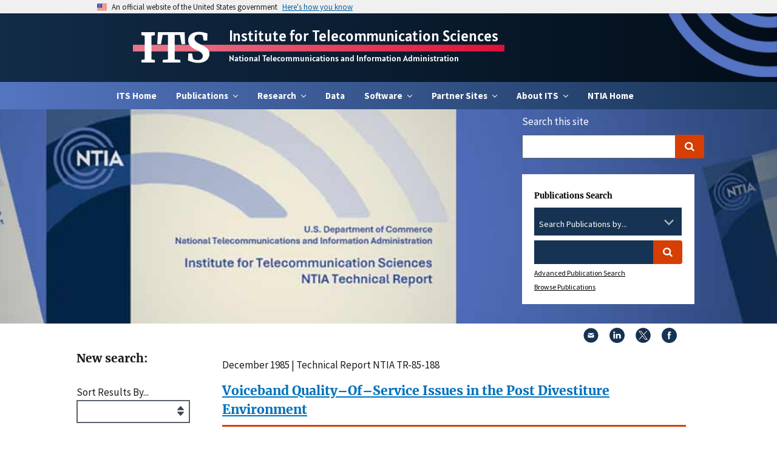

--- FILE ---
content_type: text/html; charset=utf-8
request_url: https://www.its.ntia.gov/publications/details?pub=2211
body_size: 54176
content:
<!DOCTYPE html>
<html lang="en">
<head>
    <script async src="https://www.googletagmanager.com/gtag/js?id=UA-26050252-1"></script>
    <script>
        window.dataLayer = window.dataLayer || [];
        function gtag() { dataLayer.push(arguments); }
        gtag('js', new Date());

        gtag('config', 'UA-26050252-1');
        gtag('config', 'G-48B5WEZDBS');
    </script>

    <meta charset="utf-8">
    <meta http-equiv="X-UA-Compatible" content="IE=edge">
    <meta name="HandheldFriendly" content="True">
    <meta name="MobileOptimized" content="320">
    <meta name="viewport" content="width=device-width, initial-scale=1.0">
    <link rel="canonical" href="https://www.its.bldrdoc.gov/publications/details" />
                <title>Voiceband Quality–Of–Service Issues in the Post Divestiture Environment (Technical Report) - ITS</title>
                <meta property="og:title" content="Voiceband Quality&#x2013;Of&#x2013;Service Issues in the Post Divestiture Environment - ITS">
    <link rel="apple-touch-icon" sizes="180x180" href="/apple-touch-icon.png">
    <link rel="icon" type="image/png" sizes="64x64" href="/favicon.png">
    <link rel="icon" type="image/png" sizes="32x32" href="/favicon-32x32.png">
    <link rel="icon" type="image/png" sizes="16x16" href="/favicon-16x16.png">

    <link rel="stylesheet" href="/css/styles.css?v=15.0.7">
    <link rel="stylesheet" href="/css/its.css?v=15.0.7">
    
                <meta id="mdtTitle" name="DC.title" content="Voiceband Quality&#x2013;Of&#x2013;Service Issues in the Post Divestiture Environment" />
            <meta id="mdtDescription" name="DC.description" content="This report discusses quality–of–service (QOS) issues for telephone networks. Deregulation and divestiture have fostered increased competition in the United States in the telephone equipment and service industries. There are many economic, policy, and technical issues that remain to be solved as the result of the plethora of equipment and services now available. This report addresses the technical problems associated with the interconnection of equipment from many vendors. In order to maintain a satisfactory quality of service to the end user, performance standards must be developed, approved, and implemented. The work of IEEE, CCITT, and ANSI–accredited standards groups responsible for telephone QOS is reviewed. The problem of interconnecting different national networks in the international community is seen to be analogous, in part, to the problem of interconnecting the numerous public and private networks within the United States. Although progress has been made by both national and international telephone QOS standards groups, unsolved issues remain. Principal among these are the development of objective measures of voice quality, the mapping of these objective measures into five levels of quality, enhancement of IEEE and CCITT telephony QOS standards (including the development of standards for the transmission of data on voiceband networks), and the development of QOS standards for Integrated Services Digital Networks. These are discussed in this report along with recommendations for new programs that would contribute to their resolution." />
            <meta id="mdtCreator" name="DC.creator" content="James A. Hoffmeyer" />
            <meta id="mdtContributor" name="DC.contributor" content="" />
            <meta id="mdtCreated" name="DC.date.created" scheme="ISO8601" content="1985-12-01" />
            <meta id="mdtReviewed" name="DC.date.reviewed" scheme="ISO8601" content="1985-12-01" />
            <meta id="mdtLanguage" name="DC.language" scheme="DCTERMS.RFC1766" content="en-US" />
            <meta id="mdtSubject" name="DC.subject" content="competition; divestiture; objective quality evaluation; quality of service; subjective quality evaluation; telephone systems standards" />
            <meta id="mdtPublisher" name="DC.publisher" content="Institute for Telecommunication Sciences" />
            <meta id="mdtIdentifier" name="DC.identifier" content="NTIA TR-85-188" />
            <meta id="mdtFormat" name="DC.format" content="" />
            <meta id="mdtRights" name="DC.rights" content="Public Domain" />
            <meta id="mdtType" name="DC.type" content="Text" />
                <meta id="mdtIssued" name="DC.issued" content="1985-12-01" />
                <meta id="gTitle" name="citation_title" content="Voiceband Quality&#x2013;Of&#x2013;Service Issues in the Post Divestiture Environment" />
            <meta id="gAuthor" name="citation_author" content="James A. Hoffmeyer" />
                <meta id="gDate" name="citation_publication_date" content="1985-12-01" />
                <meta id="gURL" name="citation_pdf_url" content="https://www.its.ntia.gov/publications/download/85-188_ocr.pdf" />
            <meta id="gOnlineDate" name="citation_online_date" scheme="ISO8601" content="1985-12-01" />
            <meta id="gPublisher" name="citation_technical_report_institution" content="Institute for Telecommunication Sciences" />

    <script integrity="sha256-/xUj+3OJU5yExlq6GSYGSHk7tPXikynS7ogEvDej/m4=" crossorigin="anonymous" src="https://code.jquery.com/jquery-3.6.0.min.js"></script>
</head>
<body class="page-design-tokens layout-styleguide">
    <a class="usa-skipnav" href="#main-content">Skip to main content</a>
    <div id="backtotop" style="display:none;">↑  Back to top</div>
    <section class="site-banner usa-banner" aria-label="Official government website">
        <div class="usa-accordion">
            <header class="usa-banner__header">
                <div class="usa-banner__inner">
                    <div class="grid-col-auto">
                        <img class="usa-banner__header-flag" src="/images/uswds/us_flag_small.png" alt="U.S. flag">
                    </div>
                    <div class="grid-col-fill tablet:grid-col-auto">
                        <p class="usa-banner__header-text">An official website of the United States government</p>
                        <p class="usa-banner__header-action" aria-hidden="true">Here’s how you know</p>
                    </div>
                    <button class="usa-accordion__button usa-banner__button" aria-expanded="false" aria-controls="gov-banner">
                        <span class="usa-banner__button-text">Here's how you know</span>
                    </button>
                </div>
            </header>
            <div class="usa-banner__content usa-accordion__content" id="gov-banner" hidden="">
                <div class="grid-row grid-gap-lg">
                    <div class="usa-banner__guidance tablet:grid-col-6">
                        <img class="usa-banner__icon usa-media-block__img" src="/images/uswds/icon-dot-gov.svg" alt="Dot gov">
                        <div class="usa-media-block__body">
                            <p>
                                <strong>The .gov means it’s official.</strong>
                                <br>
                                Federal government websites often end in .gov or .mil. Before sharing sensitive information, make sure you’re on a federal government site.
                            </p>
                        </div>
                    </div>
                    <div class="usa-banner__guidance tablet:grid-col-6">
                        <img class="usa-banner__icon usa-media-block__img" src="/images/uswds/icon-https.svg" alt="Https">
                        <div class="usa-media-block__body">
                            <p>
                                <strong>The site is secure.</strong>
                                <br>
                                The <strong>https://</strong> ensures that you are connecting to the official website and that any information you provide is encrypted and transmitted securely.
                            </p>
                        </div>
                    </div>
                </div>
            </div>
        </div>
    </section>

    <header class="usa-header usa-header--extended" id="header" role="banner">
        <div class="region region-header usa-navbar">
            <div class="navbar--container secondary-nav">
                <div class="title-container">
                    <div class="secondary-title"><a href="/">ITS</a></div>
                    <div class="secondary-subtitle">
                        <div class="subtitle-top"><a href="/">Institute for Telecommunication Sciences</a></div>
                        <div class="subtitle-bottom"><a href="https://www.ntia.gov/">National Telecommunications and Information Administration</a></div>
                    </div>                    
                </div>
            </div>
            <button type="button" class="usa-menu-btn">Menu</button>
        </div>
        <nav aria-label="Primary navigation" class="usa-nav">
            <div class="usa-nav__inner">
	<div class="usa-nav-desktop">
		<div class="ntia-primary-nav-wrapper">
			<div class="region region-primary-menu usa-navbar">
				<ul class="usa-nav__primary usa-accordion">
					<li class="usa-nav__primary-item">
						<a href="/">ITS Home</a>
					</li>
						<li class="usa-nav__primary-item">
								<button type="button" class="usa-accordion__button usa-nav__link  usa-current" aria-expanded="false" aria-controls="extended-nav-section-1">
									<span>Publications</span>
								</button>
								<div id="extended-nav-section-1" class="usa-nav__submenu usa-megamenu" hidden>
									<div class="grid-row grid-gap-4">
											<div class="desktop:grid-col-3">
												<div class="usa-nav__submenu-item">
													<a href="https://www.its.bldrdoc.gov/publications/advanced-search/" class="link">
														<span class="usa-nav__submenu-heading">Advanced Search</span>
													</a>
												</div>
											</div>
											<div class="desktop:grid-col-3">
												<div class="usa-nav__submenu-item">
													<a href="https://www.its.bldrdoc.gov/publications/browse-publications/" class="link">
														<span class="usa-nav__submenu-heading">Browse Publications</span>
													</a>
												</div>
											</div>
											<div class="desktop:grid-col-3">
												<div class="usa-nav__submenu-item">
													<a href="https://www.its.bldrdoc.gov/publications/its-educational-and-training-videos/" class="link">
														<span class="usa-nav__submenu-heading">ITS Educational and Training Videos</span>
													</a>
												</div>
													<ul id="basic-nav-section-1" class="usa-nav__submenu-list">
														<li class="usa-nav__submenu-item">
																<li class="usa-nav__submenu-item">
																	<a href="https://www.its.bldrdoc.gov/publications/its-educational-and-training-videos/sp-09-460-ntia-seminar-series-on-spectrum-measurement-theory-and-techniques/" class="link">
																		<span>SP-09-460: NTIA Seminar Series on Spectrum Measurement Theory and Techniques</span>
																	</a>
																</li>
													</ul>
											</div>
									</div>
								</div>

						</li>
						<li class="usa-nav__primary-item">
								<button type="button" class="usa-accordion__button usa-nav__link  usa-current" aria-expanded="false" aria-controls="extended-nav-section-2">
									<span>Research</span>
								</button>
								<div id="extended-nav-section-2" class="usa-nav__submenu usa-megamenu" hidden>
									<div class="grid-row grid-gap-4">
											<div class="desktop:grid-col-3">
												<div class="usa-nav__submenu-item">
													<a href="https://www.its.bldrdoc.gov/research/its-research-overview/" class="link">
														<span class="usa-nav__submenu-heading">ITS Research Overview</span>
													</a>
												</div>
											</div>
											<div class="desktop:grid-col-3">
												<div class="usa-nav__submenu-item">
													<a href="https://www.its.bldrdoc.gov/research/5g/" class="link">
														<span class="usa-nav__submenu-heading">5G</span>
													</a>
												</div>
													<ul id="basic-nav-section-1" class="usa-nav__submenu-list">
														<li class="usa-nav__submenu-item">
																<li class="usa-nav__submenu-item">
																	<a href="https://www.its.bldrdoc.gov/research/5g/iors/" class="link">
																		<span>IORS</span>
																	</a>
																</li>
																<li class="usa-nav__submenu-item">
																	<a href="https://www.its.bldrdoc.gov/research/5g/2024-ric-forum/" class="link">
																		<span>2024 RIC Forum</span>
																	</a>
																</li>
																<li class="usa-nav__submenu-item">
																	<a href="https://www.its.bldrdoc.gov/research/5g/2023-5g-challenge-event/" class="link">
																		<span>2023 5G Challenge Event</span>
																	</a>
																</li>
																<li class="usa-nav__submenu-item">
																	<a href="https://www.its.bldrdoc.gov/research/5g/2022-5g-challenge-event/" class="link">
																		<span>2022 5G Challenge Event</span>
																	</a>
																</li>
													</ul>
											</div>
											<div class="desktop:grid-col-3">
												<div class="usa-nav__submenu-item">
													<a href="https://www.its.bldrdoc.gov/research/rfm/" class="link">
														<span class="usa-nav__submenu-heading">Radio Frequency Measurement</span>
													</a>
												</div>
													<ul id="basic-nav-section-1" class="usa-nav__submenu-list">
														<li class="usa-nav__submenu-item">
																<li class="usa-nav__submenu-item">
																	<a href="https://www.its.bldrdoc.gov/research/rfm/rsms-program/" class="link">
																		<span>Radio Spectrum Measurement</span>
																	</a>
																</li>
																<li class="usa-nav__submenu-item">
																	<a href="https://www.its.bldrdoc.gov/research/rfm/spectrum-monitoring/" class="link">
																		<span>Spectrum Monitoring</span>
																	</a>
																</li>
													</ul>
											</div>
											<div class="desktop:grid-col-3">
												<div class="usa-nav__submenu-item">
													<a href="https://www.its.bldrdoc.gov/research/prop/" class="link">
														<span class="usa-nav__submenu-heading">Radio Wave Propagation</span>
													</a>
												</div>
													<ul id="basic-nav-section-1" class="usa-nav__submenu-list">
														<li class="usa-nav__submenu-item">
																<li class="usa-nav__submenu-item">
																	<a href="https://www.its.bldrdoc.gov/research/prop/propagation-modeling/" class="link">
																		<span>Propagation Modeling</span>
																	</a>
																</li>
																<li class="usa-nav__submenu-item">
																	<a href="https://www.its.bldrdoc.gov/research/prop/propagation-modeling-website-pmw/" class="link">
																		<span>Propagation Modeling Website (PMW)</span>
																	</a>
																</li>
													</ul>
											</div>
											<div class="desktop:grid-col-3">
												<div class="usa-nav__submenu-item">
													<a href="https://www.its.bldrdoc.gov/research/ima/" class="link">
														<span class="usa-nav__submenu-heading">Interference Modeling and Analysis</span>
													</a>
												</div>
											</div>
											<div class="desktop:grid-col-3">
												<div class="usa-nav__submenu-item">
													<a href="https://www.its.bldrdoc.gov/research/rat/" class="link">
														<span class="usa-nav__submenu-heading">Radio Access Technologies</span>
													</a>
												</div>
													<ul id="basic-nav-section-1" class="usa-nav__submenu-list">
														<li class="usa-nav__submenu-item">
																<li class="usa-nav__submenu-item">
																	<a href="https://www.its.bldrdoc.gov/research/rat/communications-research-and-innovation-network/" class="link">
																		<span>CRAIN</span>
																	</a>
																</li>
																<li class="usa-nav__submenu-item">
																	<a href="https://www.its.bldrdoc.gov/research/rat/radar-program/" class="link">
																		<span>Radar Program</span>
																	</a>
																</li>
													</ul>
											</div>
											<div class="desktop:grid-col-3">
												<div class="usa-nav__submenu-item">
													<a href="https://www.its.bldrdoc.gov/research/qoe/" class="link">
														<span class="usa-nav__submenu-heading">Quality of Experience</span>
													</a>
												</div>
													<ul id="basic-nav-section-1" class="usa-nav__submenu-list">
														<li class="usa-nav__submenu-item">
																<li class="usa-nav__submenu-item">
																	<a href="https://www.its.bldrdoc.gov/research/qoe/audio-quality-research/" class="link">
																		<span>Audio Quality Research</span>
																	</a>
																</li>
																<li class="usa-nav__submenu-item">
																	<a href="https://www.its.bldrdoc.gov/research/qoe/video-quality-research/" class="link">
																		<span>Video Quality Research</span>
																	</a>
																</li>
													</ul>
											</div>
											<div class="desktop:grid-col-3">
												<div class="usa-nav__submenu-item">
													<a href="https://www.its.bldrdoc.gov/research/table-mountain/" class="link">
														<span class="usa-nav__submenu-heading">Table Mountain</span>
													</a>
												</div>
													<ul id="basic-nav-section-1" class="usa-nav__submenu-list">
														<li class="usa-nav__submenu-item">
																<li class="usa-nav__submenu-item">
																	<a href="https://www.its.bldrdoc.gov/research/table-mountain/facilities/" class="link">
																		<span>Facilities</span>
																	</a>
																</li>
																<li class="usa-nav__submenu-item">
																	<a href="https://www.its.bldrdoc.gov/research/table-mountain/research-activities/" class="link">
																		<span>Research Activities</span>
																	</a>
																</li>
																<li class="usa-nav__submenu-item">
																	<a href="https://www.its.bldrdoc.gov/research/table-mountain/access-to-site/" class="link">
																		<span>Access to Site</span>
																	</a>
																</li>
																<li class="usa-nav__submenu-item">
																	<a href="https://www.its.bldrdoc.gov/research/table-mountain/boulder-labs-radio-frequency-management-committee/" class="link">
																		<span>Radio Quiet Zone Management</span>
																	</a>
																</li>
																<li class="usa-nav__submenu-item">
																	<a href="https://www.its.bldrdoc.gov/research/table-mountain/coordination-of-nearby-transmitters/" class="link">
																		<span>Coordination of Nearby Transmitters</span>
																	</a>
																</li>
													</ul>
											</div>
									</div>
								</div>

						</li>
						<li class="usa-nav__primary-item">
								<a class="usa-nav__link" href="https://www.its.bldrdoc.gov/data/"><span>Data</span></a>

						</li>
						<li class="usa-nav__primary-item">
								<button type="button" class="usa-accordion__button usa-nav__link  usa-current" aria-expanded="false" aria-controls="extended-nav-section-4">
									<span>Software</span>
								</button>
								<div id="extended-nav-section-4" class="usa-nav__submenu usa-megamenu" hidden>
									<div class="grid-row grid-gap-4">
											<div class="desktop:grid-col-3">
												<div class="usa-nav__submenu-item">
													<a href="https://www.its.bldrdoc.gov/software/its-open-source-software/" class="link">
														<span class="usa-nav__submenu-heading">ITS Open Source Software</span>
													</a>
												</div>
											</div>
											<div class="desktop:grid-col-3">
												<div class="usa-nav__submenu-item">
													<a href="https://www.its.bldrdoc.gov/software/legacy-radio-propagation-software/" class="link">
														<span class="usa-nav__submenu-heading">Legacy Software</span>
													</a>
												</div>
											</div>
									</div>
								</div>

						</li>
							<li class="usa-nav__primary-item">
								<button type="button" class="usa-accordion__button usa-nav__link  usa-current" aria-expanded="false" aria-controls="extended-nav-section-99">
									<span>Partner Sites</span>
								</button>
								<div id="extended-nav-section-99" class="usa-nav__submenu usa-megamenu" hidden="">
									<div class="grid-row grid-gap-4">
										<div class="desktop:grid-col-3">
												<div class="usa-nav__submenu-item">
													<a href="https://www.its.bldrdoc.gov/isart/isart-home/" class="link">
														<span class="usa-nav__submenu-heading">ISART</span>
													</a>
												</div>
												<div class="usa-nav__submenu-item">
													<a href="https://vqeg.org/vqeg-home/" class="link">
														<span class="usa-nav__submenu-heading">VQEG Home</span>
													</a>
												</div>
												<div class="usa-nav__submenu-item">
													<a href="https://cdvl.org" class="link" target="_blank">
														<span class="usa-nav__submenu-heading">CDVL</span>
													</a>
												</div>
												<div class="usa-nav__submenu-item">
													<a href="https://github.com/NTIA" class="link" target="_blank">
														<span class="usa-nav__submenu-heading">NTIA GitHub</span>
													</a>
												</div>
										</div>
									</div>
								</div>
							</li>
						<li class="usa-nav__primary-item">
								<button type="button" class="usa-accordion__button usa-nav__link  usa-current" aria-expanded="false" aria-controls="extended-nav-section-5">
									<span>About ITS</span>
								</button>
								<div id="extended-nav-section-5" class="usa-nav__submenu usa-megamenu" hidden>
									<div class="grid-row grid-gap-4">							
											<div class="desktop:grid-col-3">
												<div class="usa-nav__submenu-item">
													<a href="https://www.its.bldrdoc.gov/about/its-the-nation-s-spectrum-and-communications-lab/" class="link">
														<span class="usa-nav__submenu-heading">ITS Mission &amp; History</span>
													</a>
												</div>
											</div>
											<div class="desktop:grid-col-3">
												<div class="usa-nav__submenu-item">
													<a href="https://www.its.bldrdoc.gov/about/scientific-integrity-and-open-access/" class="link">
														<span class="usa-nav__submenu-heading">Scientific Integrity and Open Access</span>
													</a>
												</div>
											</div>
											<div class="desktop:grid-col-3">
												<div class="usa-nav__submenu-item">
													<a href="https://www.its.bldrdoc.gov/about/its-organization/" class="link">
														<span class="usa-nav__submenu-heading">ITS Organization</span>
													</a>
												</div>
											</div>
											<div class="desktop:grid-col-3">
												<div class="usa-nav__submenu-item">
													<a href="https://www.its.bldrdoc.gov/about/news/" class="link">
														<span class="usa-nav__submenu-heading">News</span>
													</a>
												</div>
											</div>
											<div class="desktop:grid-col-3">
												<div class="usa-nav__submenu-item">
													<a href="https://www.its.bldrdoc.gov/about/resources/" class="link">
														<span class="usa-nav__submenu-heading">Resources</span>
													</a>
												</div>
													<ul id="basic-nav-section-1" class="usa-nav__submenu-list">
															<li class="usa-nav__submenu-item">
																<a href="https://www.its.bldrdoc.gov/about/resources/field-strength-unit-converter/" class="link">
																	<span>Field Strength Unit Converter</span>
																</a>
															</li>
															<li class="usa-nav__submenu-item">
																<a href="https://www.its.bldrdoc.gov/about/resources/federal-standard-1037c/" class="link">
																	<span>Federal Standard 1037C</span>
																</a>
															</li>
															<li class="usa-nav__submenu-item">
																<a href="https://www.its.bldrdoc.gov/about/resources/workshops/" class="link">
																	<span>Workshops</span>
																</a>
															</li>
													</ul>
											</div>
											<div class="desktop:grid-col-3">
												<div class="usa-nav__submenu-item">
													<a href="https://www.its.bldrdoc.gov/about/awards/" class="link">
														<span class="usa-nav__submenu-heading">Awards</span>
													</a>
												</div>
											</div>
											<div class="desktop:grid-col-3">
												<div class="usa-nav__submenu-item">
													<a href="https://www.its.bldrdoc.gov/about/employment-opportunities-at-its-the-nation-s-spectrum-and-communications-lab/" class="link">
														<span class="usa-nav__submenu-heading">Employment</span>
													</a>
												</div>
													<ul id="basic-nav-section-1" class="usa-nav__submenu-list">
															<li class="usa-nav__submenu-item">
																<a href="https://www.its.bldrdoc.gov/about/employment-opportunities-at-its-the-nation-s-spectrum-and-communications-lab/employment-opportunities-for-veterans/" class="link">
																	<span>Employment Opportunities for Veterans</span>
																</a>
															</li>
															<li class="usa-nav__submenu-item">
																<a href="https://www.its.bldrdoc.gov/about/employment-opportunities-at-its-the-nation-s-spectrum-and-communications-lab/its-intern-showcase/" class="link">
																	<span>ITS Intern Showcase</span>
																</a>
															</li>
													</ul>
											</div>
											<div class="desktop:grid-col-3">
												<div class="usa-nav__submenu-item">
													<a href="https://www.its.bldrdoc.gov/about/contact-us/" class="link">
														<span class="usa-nav__submenu-heading">Contact Us</span>
													</a>
												</div>
											</div>
											<div class="desktop:grid-col-3">
												<div class="usa-nav__submenu-item">
													<a href="https://www.its.bldrdoc.gov/about/visiting-its/" class="link">
														<span class="usa-nav__submenu-heading">Visiting ITS</span>
													</a>
												</div>
											</div>
									</div>
								</div>

						</li>
					<li class="usa-nav__primary-item">
						<a href="http://www.ntia.gov/" target="_blank">NTIA Home</a>
					</li>
				</ul>
			</div>
		</div>
	</div>
</div>
        </nav>
    </header>


    <section aria-label="Homepage hero section">
        <div class="region region-hero">
            <div class="block block-block-content block-block-contentd06cbfcb-2c49-4ca6-b566-c8645243f6be">
                    <div class="field field--name-field-paragraphs field--type-entity-reference-revisions field--label-hidden field__items">
                        <div class="field__item">
                            <div class="uswds-hero-5226 paragraph paragraph--type--uswds-hero paragraph--view-mode--default usa-hero" style="background-image: url('/media/lp5afp3p/pubsbanner.jpg');">
                                <div class="usa-grid-full">
                                    <div class="usa-hero-callout usa-section-dark">
                                        <div id="site_search_form">
                                            
<script type="text/javascript">
    function checkEmpty() {
        if (document.getElementById('tbSearchTermSmall').value == "") {
            alert('Please enter a search term.');

            // TextBox is empty.
            // Disallow the form submission.
            return false;
        }
    }
</script>

<form id="search_form" class="navbar__search usa-search usa-search--small desktop:margin-right-2 display-none desktop:display-inline-block float-none text-middle" action="/Site-Search" method="get">
    <div role="search">
        <div class="search_section">
            <label for="tbSearchTermSmall">Search this site</label>
        </div>
        <div class="search_section">
            <input id="tbSearchTermSmall" class="usa-input usagov-search-autocomplete" name="s" type="search" autocomplete="off">
            <button class="usa-button" type="submit" name="commit">
                <span class="usa-sr-only">Search</span>
            </button>
        </div>
    </div>
</form>
                                            
<script type="text/javascript">
    function checkEmpty() {
        if (document.getElementById('tbSearchTermFull').value == "") {
            alert('Please enter a search term.');

            // TextBox is empty.
            // Disallow the form submission.
            return false;
        }
    }
</script>

<form id="main_search_form" class="navbar__search usa-search usa-search--small desktop:margin-right-2 display-none desktop:display-inline-block float-none text-middle" action="/publications/search-results" method="get">
    <div role="search">
        <div class="search_section">
            <h2>Publications Search</h2>
        </div>
        <label class="usa-label" for="pubs" style="position: absolute;left:-9999px;">Search Publications by...</label>
        <div class="usa-combo-box" data-default-value="0" style="font-size:.8em">
            <select class="usa-select" name="pubs" id="pubs">
                <option value="0">Search Publications by...</option>
                <option value="Authors">Authors</option>
                <option value="Titles">Titles</option>
                <option value="Keywords">Keywords</option>
              </select>
        </div>
        <br/>
        <div class="search_section">
            <label class="usa-label" for="tbSearchTermFull" style="position: absolute;left:-9999px;">Search Term</label>
            <input id="tbSearchTermFull" class="usa-input usagov-search-autocomplete" name="s" type="search" autocomplete="off">
            <button class="usa-button" type="submit" name="commit">
                <span class="usa-sr-only">Search</span>
            </button>
        </div>
        <div class="search_section">
            <a href="/publications/advanced-search">Advanced Publication Search</a><br>
        </div>
        <div class="search_section">
            <a href="/publications/browse-publications">Browse Publications</a>
        </div>
    </div>
</form>
                                        </div>
                                    </div>
                                </div>
                            </div>
                        </div>
                    </div>
            </div>
        </div>
    </section>

    <div class="usa-overlay"></div>
    <!-- Side Navigation -->
    <div class="default-container">
        
<div class="contentpage">
    <aside class="sidenav">
        
<link rel="stylesheet" href="/css/jquery-ui.css">

<form action="/publications/details?pub=2211" class="contact-form form-style-2 usa-form" enctype="multipart/form-data" id="formbbfe241fb7dd4ca7b03292ea4374df71" method="post">    <h2>New search:</h2>
    <div class="usa-form-group">
        <label class="usa-label" for="advancedSearchModel_Sort">Sort Results By...</label>
        <select class="form-control" id="advancedSearchModel_Sort" name="advancedSearchModel.Sort"><option value=""></option>
<option value="DateDesc">Date Descending</option>
<option value="DateAsc">Date Ascending</option>
<option value="TitleAsc">Title Ascending</option>
<option value="TitleDesc">Title Descending</option>
</select>
    </div>
    <div class="usa-form-group">
        <label class="usa-label" for="advancedSearchModel_Author">Author</label>
        <input id="advancedSearchModel_Author" name="advancedSearchModel.Author" type="text" value="" />
    </div>
    <div class="usa-form-group">
        <label class="usa-label" for="advancedSearchModel_Title">Report Title</label>
        <input id="advancedSearchModel_Title" name="advancedSearchModel.Title" type="text" value="" />
    </div>
    <div class="usa-form-group">
        <label class="usa-label" for="advancedSearchModel_Keywords">Associated Keywords</label>
        <input id="advancedSearchModel_Keywords" name="advancedSearchModel.Keywords" type="text" value="" />
    </div>
    <div class="usa-form-group">
        <label class="usa-label" for="advancedSearchModel_Abstract">Search in Abstract</label>
        <input id="advancedSearchModel_Abstract" name="advancedSearchModel.Abstract" type="text" value="" />
    </div>
    <div class="usa-form-group">
        <label class="usa-label" for="advancedSearchModel_ReportNumber">Report Number</label>
        <input id="advancedSearchModel_ReportNumber" name="advancedSearchModel.ReportNumber" type="text" value="" />
    </div>
    <div style="text-align: center;" class="usa-form-group">
        <div>Year Published</div>
        <div class="fifty">
            <label class="usa-label" for="advancedSearchModel_From">From </label>
            <input class="txtFrom" id="advancedSearchModel_From" name="advancedSearchModel.From" type="text" value="1939" />
        </div>
        <div class="fifty">
            <label class="usa-label" for="advancedSearchModel_To">To</label>
            <input class="txtTo" id="advancedSearchModel_To" name="advancedSearchModel.To" type="text" value="2025" />
        </div>
        <div style="clear:both"></div>
        <div id="slider-range"></div>
    </div>
    <div class="usa-form-group">
        <label class="usa-label" for="advancedSearchModel_FullTextKeyword">Search in Full Text</label>
        <input id="advancedSearchModel_FullTextKeyword" name="advancedSearchModel.FullTextKeyword" type="text" value="" />
    </div>
    <div class="usa-form-group">
        <label class="usa-label" for="advancedSearchModel_PubType">Publication Type</label>
        <select class="form-control" id="advancedSearchModel_PubType" name="advancedSearchModel.PubType"><option value="">Any</option>
<option value="23">Bibliography</option>
<option value="24">Circular</option>
<option value="15">Conference Paper</option>
<option value="21">Conference Proceedings</option>
<option value="17">Contractor Report</option>
<option value="19">Data</option>
<option value="7">Handbook</option>
<option value="27">Joint Report</option>
<option value="12">Journal Article</option>
<option value="22">Measurement Report</option>
<option value="25">Monograph</option>
<option value="11">Other</option>
<option value="20">Software</option>
<option value="5">Special Publication</option>
<option value="10">Sponsor Report</option>
<option value="13">Technical Contribution</option>
<option value="6">Technical Memorandum</option>
<option value="16">Technical Note</option>
<option value="14">Technical Progress Report</option>
<option value="3">Technical Report</option>
<option value="26">White Paper</option>
</select>
    </div>
    <div style="text-align: center;" class="usa-form-group">
        <div>
            Frequency Range
            <button type="button"
                    class="usa-button usa-tooltip tooltip"
                    data-position="top"
                    title="In some older papers, frequencies are given in cycles. A cycle is equivalent to a hertz.">
                ?
            </button>
        </div>
        <div class="forty">
            <label class="usa-label" for="advancedSearchModel_FrequencyStart">Range Start</label>
            <input class="txtStart" id="advancedSearchModel_FrequencyStart" name="advancedSearchModel.FrequencyStart" type="text" value="" />
        </div>
        <div class="forty">
            <label class="usa-label" for="advancedSearchModel_FrequencyEnd">Range End</label>
            <input class="txtEnd" id="advancedSearchModel_FrequencyEnd" name="advancedSearchModel.FrequencyEnd" type="text" value="" />
        </div>
        <div class="twenty">
            <label class="usa-label" for="advancedSearchModel_Unit">Unit</label>
            <select class="form-control" id="advancedSearchModel_Unit" name="advancedSearchModel.Unit"><option value=""></option>
<option value="2">Hz</option>
<option value="3">kHz</option>
<option value="4">MHz</option>
<option value="5">GHz</option>
<option value="6">THz</option>
</select>
        </div>
        <div style="clear:both"></div>
        <div id="slider-range"></div>
    </div>
    <div class="usa-form-group">
        <input type="submit" class="usa-button" value="Go" data-loading-text="Loading...">
    </div>
    <script type="text/javascript" src="/scripts/jquery-ui.js"></script>
    <script>
        $(document).ready(function () {
            $("#slider-range").slider({
                range: true,
                values: [1939, 2025],
                min: 1939,
                max: 2025,
                slide: function (event, ui) {
                    $(".txtFrom").val(ui.values[0]);
                    $(".txtTo").val(ui.values[1]);
                }
            });
        });
    </script>
<input name="__RequestVerificationToken" type="hidden" value="CfDJ8DhGuhD01ehBinVP65K8t9Z2F6sCxE_uFM1W4KMAGqrA8aPZmmzUPFt9ypZ2Tv_EYkWq6ztWE57jRAuWiaDJoIBtu10o3RLNHFT9aDzkDNUsL06Z4aWUj3YP-Ny7w_6dy-rlrTcHTF0OAXcMTqzlBEs" /><input name="ufprt" type="hidden" value="CfDJ8DhGuhD01ehBinVP65K8t9bhOnqVpXmBhA2oqgqe2vJRtkN3nSkVkfVj4tbuL9gQCYCqMc5KvQVtJLESrJALznK4ywWEiyVa_pGGt6GQc_rx2DKP2k03a7XObrRxqaWu1LusINjLY_m9-IZSiAr_zDQWBDG2uQUDiszIdSyuhVAE" /></form>
    </aside>
    <main id="main-content" class="main-content">
        <div class="contentpage-content usa-prose site-prose">
            


                <div id="block-social-sharing-block" class="block block-social-media block-social-sharing-block">
        <div class="social-media-sharing">
            <ul class="">
                <li>
                    <a class="email share" href="mailto:?subject=Institute for Telecommunication Sciences scientific publication&amp;body=You may find this report interesting. https://www.its.bldrdoc.gov/publications/details/?pub=2211" title="Email">
                        <img title="Email" alt="Email" src="/images/mail.svg">
                    </a>
                </li>
                <li>
                    <a target="_blank" class="linkedin share" href="http://www.linkedin.com/shareArticle?mini=true&amp;url=https://www.its.bldrdoc.gov/publications/details/?pub=2211&amp;title=Institute for Telecommunication Sciences scientific publication&amp;source=https://www.commerce.gov/news/press-releases" title="Linkedin">
                        <img title="LinkedIn" alt="LinkedIn" src="/images/linkedin.svg">
                    </a>

                </li>
                <li>
                    <a target="_blank" class="twitter share" href="https://twitter.com/intent/tweet?url=https://www.its.bldrdoc.gov/publications/details/?pub=2211&amp;via=CommerceGov&amp;text=Institute for Telecommunication Sciences scientific publication" title="X">
                        <img title="X" alt="X" src="/images/x.svg">
                    </a>
                </li>
                <li>
                    <a target="_blank" class="facebook-share share" href="http://www.facebook.com/share.php?u=https://www.its.bldrdoc.gov/publications/details/?pub=2211&amp;title=Institute for Telecommunication Sciences scientific publication" title="Facebook">
                        <img title="Facebook" alt="Facebook" src="/images/facebook.svg">
                    </a>

                </li>
            </ul>
        </div>
    </div>

            
    <div id="pnlNameDate">
        <p style="margin-top: 1em;margin-bottom: 0;">December 1985 | Technical Report NTIA TR-85-188</p>
                <h1 class="site-page-title">
                    <span class="pubTitle">
                        <a href="/publications/download/85-188_ocr.pdf" onclick="ga(&#x27;send&#x27;, &#x27;event&#x27;, &#x27;&#x27;, &#x27;Publication Download&#x27;, &#x27;&#x27;, 1);">
                            <span>Voiceband Quality–Of–Service Issues in the Post Divestiture Environment</span>
                        </a>
                    </span>
                </h1>
    </div>
        <a href="https://doi.org/10.70220/7dp8r7fk">doi: 10.70220/7dp8r7fk</a>
        <div>
            <p>
                <a href="#example-modal-1"
                class="usa-button"
                aria-controls="example-modal-1"
                data-open-modal>Cite This Publication</a>
            </p>
            <div class="usa-modal"
            id="example-modal-1"
            aria-labelledby="modal-1-heading"
            aria-describedby="modal-1-description">
                <div class="usa-modal__content">
                    <div class="usa-modal__main">
                        <h2 class="usa-modal__heading" id="modal-1-heading">
                            Cite This Publication
                        </h2>
                        <div class="usa-prose">
                            <p id="modal-1-description">
James A. Hoffmeyer, &ldquo;Voiceband Quality–Of–Service Issues in the Post Divestiture Environment,&rdquo; Technical Report NTIA TR-85-188, U.S. Department of Commerce, National Telecommunications and Information Administration, Institute for Telecommunication Sciences, December 1985. <a href="https://doi.org/10.70220/7dp8r7fk" target="_blank">https://doi.org/10.70220/7dp8r7fk</a>                            </p>
                        </div>
                        <div class="usa-modal__footer">
                            <ul class="usa-button-group">
                                <li class="usa-button-group__item">
                                    <button type="button" class="usa-button" data-close-modal>
                                        Close
                                    </button>
                                </li>
                            </ul>
                        </div>
                    </div>
                    <button type="button"
                            class="usa-button usa-modal__close"
                            aria-label="Close this window"
                            data-close-modal>
                        <svg class="usa-icon" aria-hidden="true" focusable="false" role="img">
                            <use xlink:href="/images/sprite.svg#close"></use>
                        </svg>
                    </button>
                </div>
            </div>
        </div>
    <p class="authors">
        <span>James A. Hoffmeyer</span>
    </p>
    <p>
    </p>
    <p><strong>Abstract:</strong> This report discusses quality–of–service (QOS) issues for telephone networks. Deregulation and divestiture have fostered increased competition in the United States in the telephone equipment and service industries. There are many economic, policy, and technical issues that remain to be solved as the result of the plethora of equipment and services now available. This report addresses the technical problems associated with the interconnection of equipment from many vendors. In order to maintain a satisfactory quality of service to the end user, performance standards must be developed, approved, and implemented. The work of IEEE, CCITT, and ANSI–accredited standards groups responsible for telephone QOS is reviewed. The problem of interconnecting different national networks in the international community is seen to be analogous, in part, to the problem of interconnecting the numerous public and private networks within the United States. Although progress has been made by both national and international telephone QOS standards groups, unsolved issues remain. Principal among these are the development of objective measures of voice quality, the mapping of these objective measures into five levels of quality, enhancement of IEEE and CCITT telephony QOS standards (including the development of standards for the transmission of data on voiceband networks), and the development of QOS standards for Integrated Services Digital Networks. These are discussed in this report along with recommendations for new programs that would contribute to their resolution.</p>
        <p><strong>Keywords:</strong>  <em>competition; divestiture; objective quality evaluation; quality of service; subjective quality evaluation; telephone systems standards</em></p>
    <div ID="pnlPubFile" runat="server">
            <div>
                <div class="pubFileLink">
                    <a href="/publications/download/85-188_ocr.pdf" onclick="ga(&#x27;send&#x27;, &#x27;event&#x27;, &#x27;&#x27;, &#x27;Publication Download&#x27;, &#x27;&#x27;, 1);">
                        <img src="/images/Adobe_PDF_file_icon_32x32.png" alt="Complete report in PDF format" />
                    </a>
                    
                    <a href="/publications/download/85-188_ocr.pdf" onclick="ga(&#x27;send&#x27;, &#x27;event&#x27;, &#x27;&#x27;, &#x27;Publication Download&#x27;, &#x27;&#x27;, 1);">
                        (85-188_ocr.pdf)
                    </a>
                </div>
            </div>
    </div>
    <div ID="pnlPubFile" runat="server">
    </div>
    <div>
    </div>
    <div>
        <div>
        </div>
    </div>
        <div>
            <p>For funding information concerning this report, click <a href="#example-modal-2" aria-controls="example-modal-2" data-open-modal>this link.</a></p>

            <div class="usa-modal fundingagencies"
                 id="example-modal-2"
                 aria-labelledby="modal-2-heading"
                 aria-describedby="modal-2-description">
                <div class="usa-modal__content">
                    <div class="usa-modal__main">
                        <h2 class="usa-modal__heading" id="modal-2-heading">
                            Funding Information
                        </h2>
                        <div class="usa-prose">
                            <p id="modal-2-description">
                                    <h3>Performing Agency</h3>
                                    <div>
                                        <p>U.S. Department of Commerce</p>
                                        <p>National Telecommunications and Information Administration</p>
                                        <p>Institute for Telecommunication Sciences</p>
                                        <p></p>
                                        <p>325 Broadway</p><p>Boulder, CO 80305</p>
                                        <p>https://ror.org/00mj5bc69</p>
                                    </div>
                            </p>
                        </div>
                        <div class="usa-modal__footer">
                            <ul class="usa-button-group">
                                <li class="usa-button-group__item">
                                    <button type="button" class="usa-button" data-close-modal>
                                        Close
                                    </button>
                                </li>
                            </ul>
                        </div>
                    </div>
                    <button type="button"
                            class="usa-button usa-modal__close"
                            aria-label="Close this window"
                            data-close-modal>
                        <svg class="usa-icon" aria-hidden="true" focusable="false" role="img">
                            <use xlink:href="/images/sprite.svg#close"></use>
                        </svg>
                    </button>
                </div>
            </div>
        </div>
        <p>
            <strong>Disclaimer:</strong>
        </p>
        <div>
            <p>Certain commercial equipment, components, and software may be identified in this report to specify adequately the technical aspects of the reported results. In no case does such identification imply recommendation or endorsement by the National Telecommunications and Information Administration, nor does it imply that the equipment or software identified is necessarily the best available for the particular application or uses.</p>
        </div>
    <p>For questions or information on this or any other NTIA scientific publication, contact the ITS Publications Office at <a href="mailto:ITSinfo@ntia.gov">ITSinfo@ntia.gov</a> or <a href="tel:+3034973572">303-497-3572</a>.</p>
    <p>
        <span class="pubBackLink">
            <a href="#" onclick="location.href = document.referrer; return false;">Back to Search Results</a>
        </span>
    </p>

        </div>
    </main>
</div>
    </div>
    <footer class="usa-footer usa-footer-big">
        <div class="usa-grid usa-footer-return-to-top">
            <a href="#">Return to top</a>
        </div>
        <div class="usa-footer-primary-section additionallinks">
            <div class="usa-grid">
                <div class="usa-footer-nav ">
                    <div class="region region-footer-menu">
                        
                    </div>
                </div>
            </div>
        </div>
        <div class="usa-footer-secondary_section usa-background-dark">
            <div class="usa-grid its-footer">
                <div class="usa-grid its-footer">
                    <div class="usa-footer-logo">
                        <div class="footer-title">
                            <div>
                                <img src="/images/ITSreverseweb2.png" id="its_logo" Width="256" Height="40" alt="Institute for Telecommunication Sciences Logo" />
                            </div>
                            <p><span>U.S. Department of Commerce<br>National Telecommunications and Information Administration<br>Institute for Telecommunication Sciences</span><br><span>325 Broadway, Boulder, CO 80305-3337</span><br><span>(303) 497-3571 </span><a href="mailto:itsinfo@ntia.gov">itsinfo@ntia.gov</a></p>
                        </div>
                    </div>
                </div>
            </div>
            <div class="bottom-image additionallinks">
                <div class="usa-grid">
                    <div class="usa-footer-nav">
                        <div class="region region-footer-menu">
                            <ol class="dotsbetween linesbetween">
<li><a href="/about-its/visiting-its" title="Visiting ITS">Visiting the Boulder Labs</a></li>
<li><a rel="noopener" href="https://www.boulder.doc.gov/docstatus.php" target="_blank">Boulder Labs Site Status</a></li>
</ol>
<ol class="dotsbetween linesbetween">
<li><a rel="noopener" href="https://www.ntia.gov/page/2011/ntia-privacy-policy" target="_blank">Privacy Policy</a></li>
<li><a rel="noopener" href="https://www.ntia.gov/page/2011/foia-information" target="_blank">FOIA</a></li>
<li><a rel="noopener" href="https://www.ntia.gov/page/2011/about-ntias-web-site-accessibility-policy" target="_blank">Accessibility</a></li>
<li><a rel="noopener" href="https://www.ntia.gov/page/2011/information-quality-guidelines" target="_blank">Information Quality</a></li>
<li><a rel="noopener" href="https://www.commerce.gov/vulnerability-disclosure-policy" target="_blank">Vulnerability Disclosure Policy</a></li>
<li><a href="/media/wz3bh0yx/ntia-plan-for-public-access.pdf" title="NTIA Plan For Public Access">NTIA-ITS Draft Public Access Plan for Open Science</a>&nbsp;</li>
</ol>
                        </div>
                    </div>
                </div>
            </div>
        </div>

    </footer>

    <script src="/scripts/uswds.min.js?v=13.0"></script>
    <!-- Digital Analytics Program roll-up, see https://analytics.usa.gov for data -->
    <script id="_fed_an_ua_tag" src="https://dap.digitalgov.gov/Universal-Federated-Analytics-Min.js?agency=DOC&amp;subagency=NTIA"></script>

    <!-- Google Analytics -->
    <script>
        (function (i, s, o, g, r, a, m) {
            i['GoogleAnalyticsObject'] = r; i[r] = i[r] || function () {
                (i[r].q = i[r].q || []).push(arguments)
            }, i[r].l = 1 * new Date(); a = s.createElement(o),
                m = s.getElementsByTagName(o)[0]; a.async = 1; a.src = g; m.parentNode.insertBefore(a, m)
        })(window, document, 'script', 'https://www.google-analytics.com/analytics.js', 'ga');
        ga('create', 'UA-48605964-43', 'gsa.gov');

        // anonymize user IPs (chops off the last IP triplet)
        ga('set', 'anonymizeIp', true);

        // forces SSL even if the page were somehow loaded over http://
        ga('set', 'forceSSL', true);

        ga('send', 'pageview');
    </script>

    <script type="text/javascript">
        $(window).scroll(function () {
            if ($(this).scrollTop()) {
                $('#backtotop:hidden').stop(true, true).fadeIn();
            } else {
                $('#backtotop').stop(true, true).fadeOut();
            }
        });
        $("#backtotop").click(function () {
            $('html,body').animate({
                scrollTop: 0
            }, 600);
        });
    </script>
</body>
</html>


--- FILE ---
content_type: text/css
request_url: https://www.its.ntia.gov/css/its.css?v=15.0.7
body_size: 39660
content:
@media(max-width: 64em){
    header .region {
        background-color: #122b47;
    }
}

.usa-prose > h1 {
    font-size: 1.25em!important;
}

header .title-container a, header .title-container a:focus {
    border: 0;
    text-decoration: none;
    color: #fff;
    outline: none;
}

.site-header-dark .site-logo a {
    color: white;
}

.site-header-dark .site-logo a {
    color: white;
}

.site-title .title {
    font-size: 0.9em;
}

.site-title .subtitle {
    font-size: 0.55em;
    line-height: 1.4em;
    padding-bottom: 12px;
}

.subtitle {
    max-width: 700px;
    font-style: italic;
    font-weight: normal;
    font-size: .5em;
    display: none;
}

.header-2 {
    font-family: Merriweather Web, Georgia, Cambria, Times New Roman, Times, serif;
    font-size: 1.1em;
}

.news {
    border-bottom: 2px solid #000;
    margin-bottom: 20px;
    margin-top: 0;
}

    .news div p:first-child {
        margin: 0;
    }

    .news p {
        font-style: italic;
        margin: 0;
        padding: 0;
    }

    .news em {
        font-style: normal;
        font-size: .9em;
    }
/*.usa-prose>h1, .usa-prose>h2, .usa-prose>h3, .usa-prose>h4, .usa-prose>h5{
    font-size: 1.3em!important;
}*/

@media (min-width: 64em) {
    .site-logo .usa-logo__text {
        line-height: 1.6rem;
    }

    .subtitle {
        display: inline-block;
    }
}

.secondary-subtitle {
    font-size: .8em;
    color: #fff;
}

.site-header .navbar--container {
    display: none;
}

@media all and (min-width: 64em) {
    .usa-nav {
        float: none;
    }
}

.usa-nav {
    background-color: #163353;
    border-top: 1px solid #fff;
}

.usa-nav__primary a, .usa-nav__primary .usa-current {
    color: white;
}

@media all and (min-width: 64em) {
    .usa-nav__primary > .usa-nav__primary-item > a {
        line-height: 0.9;
        padding: 1rem;
        color: white;
        display: block;
        font-weight: bold;
    }

        .usa-nav__primary > .usa-nav__primary-item > a:hover {
            color: #005ea2;
        }
}

@media all and (min-width: 74em) {
    .site-header .navbar--container {
        display: flex;
    }

    .its-title {
        min-width: 615px;
    }
}

.usa-menu-btn {
    position: absolute;
    top: 10px;
    right: 10px;
    background-color: #D63E04;
}

.default-container {
    max-width: 1140px;
    margin-left: auto;
    margin-right: auto;
    padding-right: 3rem;
    padding-left: 1.5rem;
    margin-top: -1px;
    position: relative;
}

h1 {
    line-height: 1.5em;
    font-size: 1.25em;
    padding-bottom: 10px;
    border-bottom: 3px solid #D63E04;
    width: fit-content;
}

.subsites {
    margin: 20px 0;
}

.subsites .partner-icons div {
    border: 2px solid ##fff;
    padding: 1rem;
}

.history {
    background-color: #d9cfa0;
    border: 1px solid #AE9947;
    padding: 20px;
    margin-top: 4.5rem;
    margin-bottom: 1rem;
    position: relative;
}
.history img{
    width: 100%;
}
.history h2{
    text-align: center;
    margin: 0;
    padding: 0;
    font-size: 1.5em;
}
.history h3{
    font-size: 1.1em;
}
.history .readmore{
    margin-bottom: 0;
}

.default-container .history a, .default-container .history a:visited, .default-container .history a:active {
    color: #000;
}
/* folding */
/*.history::before {
    content: "";
    position: absolute;
    top: -1px;
    right: -1px;
    border-style: solid;
    border-width: 0 50px 50px 0;
    border-color: #AE9947 #fff;
    transition: all ease 0.5s;
}

.history:hover::before {
    border-width: 0 80px 80px 0;
    border-color: #C2B16B #fff
}*/

.partner-icons {
    display: flex;
    justify-content: space-between;
}

.usa-footer {
    color: #163353;
    width: 100%;
}

.usa-footer-big .usa-footer-primary-section.additionallinks {
    background-color: #f5f5f5;
    color: white;
    padding-bottom: 1px;
    padding-top: 1px;
}

.usa-footer-secondary_section {
    padding-bottom: 1rem;
    padding-top: 0rem;
    font-size: .9em;
    background-color: #c6cace; /*#f5f5f5*/
}

@media screen and (min-width: 600px) {
    .usa-footer-big .usa-footer-primary-section {
        padding-bottom: 4rem;
        padding-top: 3rem;
    }

        .usa-footer-big .usa-footer-primary-section > .usa-grid {
            padding-left: 3rem;
            padding-right: 3rem;
        }

    .usa-grid {
        padding-right: 3rem;
        padding-left: 3rem;
    }

    .usa-footer-secondary_section.usa-background-dark .usa-footer-logo.usa-width-two-thirds {
        width: 100%;
        margin: 0;
    }

        .usa-footer-secondary_section.usa-background-dark .usa-footer-logo.usa-width-two-thirds .footer-title {
            margin-left: 0rem;
            width: 100%;
            margin-top: 0rem;
        }

    .usa-footer-big .usa-footer-contact-links {
        padding-top: 2rem;
    }

    ol.dotsbetween {
        margin-left: 0rem;
        padding-left: 0rem;
        text-align: left;
    }
}

.additionallinks .dotsbetween li {
    display: inline;
}

ol.dotsbetween li a {
    white-space: nowrap;
}

ol.linesbetween li {
    list-style: none;
}

.usa-footer-big .usa-footer-primary-section.additionallinks {
    background-color: #163353;
    color: white;
    padding-bottom: 1px;
    padding-top: 1px;
}

.usa-footer-nav ol.linesbetween {
    text-align: center;
}

.usa-footer-secondary_section.usa-background-dark {
    background-image: url(/images/footer-rings.png);
    background-position: bottom right;
    background-repeat: no-repeat;
    background-size: unset;
}

ol.linesbetween li:first-child::before {
    content: "" !important;
}

ol.linesbetween li::before {
    content: "|" !important;
    color: white;
    margin-right: 1em;
    margin-left: 1em;
}

ol.dotsbetween li::before {
    content: "•";
    color: #163353;
    margin-right: 1em;
    margin-left: 1em;
}

#backtotop {
    position: fixed;
    right: 20px;
    bottom: 40px;
    padding: 20px;
    font-size: 1.5em;
    background-color: #D63E04;
    cursor: pointer;
    color: #fff;
    font-weight: bold;
    z-index: 10000;
}

.additionallinks a {
    color: white;
}

.usa-footer-secondary_section a {
    color: #163353;
}

ol.dotsbetween li {
    list-style: none;
}

.bottom-image {
    text-align: center;
}

.site-title, h1, h2, h3, h4, h5, h6, .site-h2, .contentpage-content > h2, .contentpage-content > h2, .site-page-title.h1 {
    font-family: Merriweather Web, Georgia, Cambria, Times New Roman, Times, serif;
}

/*Header Arrow*/
.title-container {
    min-width: 680px;
    background-image: url(/images/rectangle1.svg);
    background-position: -15px 0px;
    background-size: 800px 110px;
    background-repeat: no-repeat;
    align-items: center;
    display: inline-flex;
    //margin-right: 20px;
    padding-right: 20px;
    margin-left: 10px;
}

.secondary-title {
    margin-left: 60px;
    margin-right: 10px;
    font-size: 4.3em;
    color: #fff;
    font-weight: bold;
}

.secondary-subtitle {
    line-height: 2em;
    margin-left: 10px;
    font-size: .9em;
    color: #fff;
}

.subtitle-top {
    font-size: 1.8em;
    position: relative;
    top: -6px;
    left: 10px;
    font-family: "Alatsi", Georgia, serif;
    font-weight: 400;
    font-style: normal;
}

.subtitle-bottom {
    font-size: 1em;
    position: relative;
    left: 10px;
    top: 3px;
    font-family: "Alatsi", Georgia, serif;
    font-weight: 400;
    font-style: normal;
}

.site-header .site-logo {
    margin-left: 0;
    width: 59%;
}

.site-header .navbar--container {
    height: 6.5rem;
    width: 41%;
}

.usa-logo__text img {
    margin-top: 0px;
}

.site-header .site-logo .usa-logo__text {
    max-width: 720px;
    display: initial;
    letter-spacing: -0.01em;
}

.usa-header .site-header-navbar {
    width: 100%;
    max-width: 100%;
}

.secondary-nav {
    width: 1200px;
    max-width: 1200px;
    //padding-top: 10px;
    /*background-image: url(/images/triangle.svg);
    background-position: 0;
    background-size: 60px 100%;
    background-color: #D63E04;
    background-repeat: no-repeat;*/
}

.its-title {
    display: inline-block;
}

.ntia-icon {
    display: inline-block;
}

@media all and (min-width: 74em) {
    .site-header .navbar--container {
        display: flex;
    }

    .its-title {
        min-width: 615px;
    }
}

@media all and (min-width: 40em) {
    .its-title {
        max-width: 520px;
    }
}

@media all and (min-width: 64em) {
    .site-header .site-logo {
        display: initial;
        float: left;
        margin-bottom: 0;
        margin-left: 0;
        margin-top: 0;
    }
}

@media all and (min-width: 74em) {
    .site-header .navbar--container {
        align-items: center;
        /*display: flex;
        float: right;
        height: 5rem;*/
    }
}

.usa-nav__inner, .site-header-navbar, .default-container {
    max-width: 1140px;
    margin-left: auto;
    margin-right: auto;
    padding-right: 3rem;
    padding-left: 1.5rem;
    margin-top: -1px;
    position: relative;
}

.usa-nav__primary a, .usa-nav__primary .usa-current {
    color: white;
}

.usa-nav__primary button:hover, .usa-nav__primary > .usa-nav__primary-item > a:hover {
    color: #81aefc;
}

@media all and (min-width: 64em) {
    .usa-nav__primary button[aria-expanded="false"] {
        background-image: url(../../images/uswds/angle-arrow-down.svg), linear-gradient(transparent, transparent);
        background-repeat: no-repeat;
        background-size: 0.5rem;
        background-position: right 1rem top 53%;
    }

        .usa-nav__primary button[aria-expanded="false"]:hover {
            background-image: url("../../images/uswds/angle-arrow-down-primary.svg"), linear-gradient(transparent, transparent);
            background-repeat: no-repeat;
            background-size: 0.5rem;
            background-position: right 1rem top 53%;
        }

    .usa-nav__primary button[aria-expanded="true"] {
        background-image: url("../../images/uswds/angle-arrow-up-white.svg"), linear-gradient(transparent, transparent) !important;
        background-repeat: no-repeat;
        -moz-osx-font-smoothing: grayscale;
        -webkit-font-smoothing: antialiased;
        background-size: 0.5rem;
        background-color: #163353;
        background-position: right 1rem top 53%;
        color: white;
    }

    .usa-nav__submenu {
        margin-bottom: 0;
        margin-top: 0;
        list-style-type: none;
        padding-left: 0;
        background-color: #163353;
        width: 15rem;
        padding: 1rem;
        position: absolute;
        z-index: 400;
    }
}

.usa-header {
    position: relative;
}

.usa-navbar.site-header-navbar {
    padding: 0;
}

.usa-logo__text {
    width: 100%;
    float: right;
}

.usa-header .site-logo .usa-logo__text::before {
    background-image: none;
    height: 0;
    width: 0;
    top: 0;
}

.site-logo .usa-logo__text::before {
    height: 1.5rem;
    width: 1.5rem;
    content: "";
    background-repeat: no-repeat;
    background-size: 100% auto;
    display: inline-block;
    margin-left: -2px;
    margin-right: 0.25rem;
    position: relative;
    top: -1px;
    vertical-align: middle;
}

.usa-width-one-half, .usa-width-one-third, .usa-width-one-quarter {
    margin: 0;
    width: 100%;
    float: left;
    display: block;
}

@media (min-width: 64em) {
    .usa-width-one-half {
        margin-right: 2%;
        width: 47%;
    }
    
    .usa-width-one-half-2 {
        margin-right: 0%;
        width: 51%;
        padding-left: 3%;
    }

    .usa-width-one-third {
        margin-right: 2%;
        width: 31%;
    }

    .usa-width-one-quarter {
        margin-right: 2%;
        width: 25%;
    }
}

.usa-grid.usa-width-one-half, .usa-grid.usa-width-one-third, .usa-grid.usa-width-one-quarter {
    padding: 0 0 0 0;
}

.usa-grid::after, .usa-grid-full::after, .usa-footer-secondary_section::after {
    clear: both;
    content: "";
    display: block;
}

@media screen and (min-width: 600px) {
    .usa-footer-big .usa-footer-logo {
        padding: 2rem 0 0 0;
    }
}

.region-footer-secondary {
    padding-top: 1rem;
}

.site-header .usa-button, .navbar__search .usa-button {
    background-color: #D63E04;
}

@media all and (min-width: 64em) {
    .navbar__search .usa-button {
        height: 39px;
    }
}

#site_search_form {
    max-width: 300px;
    float: right;
}

@media all and (min-width: 30em) {
    .usa-search--small [type="submit"],
    .usa-search--small .usa-search__submit {
        background-image: url("../../images/uswds/search.svg"), linear-gradient(transparent, transparent);
        background-repeat: no-repeat;
        background-position: center center;
        background-size: 1rem;
        width: 3rem;
    }
}

#main_search_form {
    background-color: white;
    padding: 20px;
}

h2, .site-h2, .contentpage-content > h2, .contentpage-content > h2 {
    font-size: 1.1em;
    padding-bottom: 10px;
}

.search_section {
    padding-top: .5em;
}

    .search_section h2 {
        margin: 0;
    }

#main_search_form h2 {
    color: black;
}

#main_search_form {
    color: white;
    font-size: .7em !important;
    max-width: 300px;
    float: right;
}

    #search_form .search_section, #main_search_form .search_section {
        width: 100%;
        min-width: 100%;
        display: flex;
    }

    #main_search_form a {
        color: black;
    }

#site_search_form {
    max-width: 300px;
    float: right;
}

#search_form {
    display: inline !important;
}

#search_form, #main_search_form {
    color: white;
    font-size: 1em;
}

#search_form {
    max-width: 300px;
    padding-top: 100px;
}

.usa-search [role="search"] {
    flex-flow: wrap;
}

#search_form .search_section, #main_search_form .search_section {
    width: 100%;
    min-width: 100%;
    display: flex;
}

.usa-hero {
    font-family: Source Sans Pro Web, Helvetica Neue, Helvetica, Roboto, Arial, sans-serif;
    font-size: 1.06rem;
    line-height: 1.5;
    padding-bottom: 2rem;
    padding-top: 0rem;
    background-image: url(../../images/uswds/hero.png);
    background-position: center;
    background-size: cover;
    color: white;
}

#main_search_form.navbar__search .usa-input, #main_search_form .usa-combo-box, #main_search_form .usa-combo-box select,
#main_search_form .usa-combo-box input, #main_search_form .usa-combo-box__list {
    background-color: #163353;
    color: white;
    border: none;
}

#main_search_form .usa-combo-box__input-button-separator {
    display: none;
}

#main_search_form .usa-combo-box input#pubs {
    width: 243px;
    font-size: 1.5em;
    border-bottom: 2px solid #fff;
}

#pubs--list {
    font-size: 1.5em;
}

.ArrowExpand2 .plus {
    display: none !important;
}

.ArrowExpand2 .minus {
    display: inline !important;
}

.ArrowClose2 .plus {
    display: inline !important;
}

.ArrowClose2 .minus {
    display: none !important;
}

#main_search_form .search_section usa-combo-box select {
    background-color: #163353;
    color: white;
}

@media all and (min-width: 64em) {
    .navbar__search .usa-input {
        background-color: #13171f;
        color: white;
        height: 39px;
    }
}

#search_form.navbar__search .usa-input {
    background-color: white;
    color: black;
}

.usa-grid, .usa-grid-full {
    max-width: 1200px;
    margin-left: auto;
    margin-right: auto;
    max-width: 1040px;
    //width: 100%;
}

@media (min-width: 64em) {
    .site-logo .usa-logo__text {
        font-size: 1.46rem;
    }
}

@media all and (min-width: 64em) {
    .sidenav {
        display: block;
        float: left;
        margin-bottom: 3rem;
        margin-top: 2rem;
        padding-right: 0;
        padding-left: 2rem;
        width: 15rem;
    }
}

.main-content {
    position: absolute;
    right: 0;
    position: absolute;
    bottom: 0;
    display: inline-block;
    margin-top: 2.5rem;
    position: relative;
    width: 100%;
}

@media all and (min-width: 64em) {
    .main-content {
        width: calc(100% - 15rem);
    }
}

.site-sidenav.usa-sidenav {
    font-family: Source Sans Pro Web, Helvetica Neue, Helvetica, Roboto, Arial, sans-serif;
    font-size: 1rem;
    line-height: 1.3;
    background-color: white;
    border: 2px solid rgba(0, 0, 0, 0.1);
    border-radius: 0.25rem;
    padding: 0;
}

    .site-sidenav.usa-sidenav .usa-sidenav__item {
        border-top: none;
        line-height: 1.3;
        position: relative;
    }

.usa-sidenav > li {
    margin-bottom: 0;
    max-width: unset;
}

.site-sidenav.usa-sidenav a {
    padding-left: 1rem;
    padding-right: 1rem;
    color: #3d4551;
}

.active {
    /*border-left: 10px solid #163353;*/
}

    .active a {
        /*border-bottom: 1px solid #D63E04;*/
    }

.current > a {
    /*font-weight: bold;*/
    border-left: 10px solid #163353;
}

.usa-sidenav__sublist .usa-sidenav__sublist .usa-sidenav__sublist a:not(.usa-button),
.usa-sidenav__sublist .usa-sidenav__sublist a:not(.usa-button) {
    padding-left: 1rem;
}

.usa-sidenav__sublist {
    margin-left: 10px;
}

.site-sidenav.usa-sidenav .usa-sidenav__item + .usa-sidenav__item a {
    border-top: 1px solid rgba(0, 0, 0, 0.05);
}

.contentpage-content {
    padding-left: 1rem;
    padding-right: 1rem;
    margin-bottom: 2rem;
    max-width: 64rem;
    overflow: hidden;
    position: relative;
}

@media all and (min-width: 64em) {
    .contentpage-content {
        padding-left: 2rem;
        padding-right: 2rem;
    }
}

.contentpage-content header > h1 {
    margin-top: 0;
    margin-bottom: 0;
}

.contentpage-content header + p {
    margin-top: 0.75rem;
}

.contentpage-content > h3 {
    font-family: Source Sans Pro Web, Helvetica Neue, Helvetica, Roboto, Arial, sans-serif;
    font-size: 1.13rem;
    line-height: 1.3;
}

    .contentpage-content > h3 + p {
        margin-top: 0.5rem;
    }

.contentpage-content > h4 {
    font-family: Source Sans Pro Web, Helvetica Neue, Helvetica, Roboto, Arial, sans-serif;
    font-size: 0.93rem;
    line-height: 1.3;
    text-transform: uppercase;
    color: rgba(0, 0, 0, 0.8);
    font-weight: normal;
    letter-spacing: 0.1em;
    margin-top: 1.5rem;
}

    .contentpage-content > h4 + p,
    .contentpage-content > h4 + ol,
    .contentpage-content > h4 + ul {
        margin-top: 0.5rem;
    }

.contentpage-content > h5 {
    font-family: Source Sans Pro Web, Helvetica Neue, Helvetica, Roboto, Arial, sans-serif;
    font-size: 0.93rem;
    line-height: 1.3;
    color: rgba(0, 0, 0, 0.8);
    font-weight: bold;
    margin-top: 1rem;
}

    .contentpage-content > h5 + p,
    .contentpage-content > h5 + ol,
    .contentpage-content > h5 + ul {
        border-top: 1px solid #dfe1e2;
        padding-top: 0.5rem;
        margin-top: 0.25rem;
    }

.main-content {
    margin-top: .5rem;
}

.usa-prose > p {
    margin-bottom: 0;
    margin-top: 0;
}

.site-prose > ul ul, .site-prose ol ul, .site-prose ul ol, .site-prose ol ol {
    list-style-type: square;
}

.usa-grid.usa-footer-return-to-top {
    display: none;
}

ul.bodynavigation {
    padding: 0;
}

.bodynavigation li {
    list-style: none;
    display: inline-block;
    margin-left: 12px;
}

.abstract {
    font-style: italic;
    margin-left: 20px;
}

.content-fifty {
    width: 50%;
}

@media (min-width: 30em) {
    .usa-form {
        max-width: 90% !important;
    }
}

.contact-form .forty {
    width: 30%;
    float: left;
    margin-right: 2%;
}

.contact-form .fifty {
    width: 48%;
    float: left;
    margin-right: 2%;
}

.contact-form .twenty {
    width: 30%;
    float: left;
}

.contact-form select, .contact-form input {
    width: 100%;
}

.usa-label {
    display: block;
    line-height: 1.1;
    margin-top: 1.5rem !important;
    max-width: 30rem;
}

.homepage .main-content {
    width: 100%;
}

.usa-prose > p {
    max-width: 100%;
}

.site-prose > p + * {
    margin-top: 1em;
}

.usa-navbar {
    height: auto;
}

.main-content table {
    width: 100% !important;
    display: block;
    height: auto !important;
    overflow-x: scroll;
    overflow-y: hidden;
}

html, body {
    font-size: 1.06rem;
    line-height: 1.5;
}

[href^="http"]:not([href*=".gov"])::after {
    background-image: url(../../images/uswds/external-link.svg);
    background-position: 0 0;
    background-repeat: no-repeat;
    background-size: 100%;
    content: "";
    display: inline-block;
    height: 0.65em;
    margin-bottom: -1px;
    margin-left: 0.25rem;
    width: 0.65em;
}
/*Social Media*/
#block-social-sharing-block, #block-member-block {
    text-align: right;
}

.social-media-sharing, .login-status {
    display: block;
}

    .social-media-sharing ul, .login-status ul {
        margin: 0;
    }

    .social-media-sharing li, .login-status li {
        display: inline-block;
        margin-right: 15px;
        list-style: none;
        list-style-type: none;
    }

    .social-media-sharing .share {
        cursor: pointer;
    }

        .social-media-sharing .share img {
            width: 25px;
        }

    .social-media-sharing a[href^="http"]:not([href*=".gov"])::after {
        content: none;
    }

.usa-form label {
    display: block;
    margin-top: 1rem;
    max-width: 46rem;
}

.usa-form input {
    padding: .5rem 0.7em;
}

.usa-form input, .usa-form textarea, .usa-form select {

    -webkit-appearance: none;
    -moz-appearance: none;
    appearance: none;
    border: 0.1rem solid #5b616b;
    border-radius: 0;
    box-sizing: border-box;
    color: #212121;
    display: block;
    font-size: 1.0rem;
    height: 2.4rem;
    line-height: 1.3;
    margin: 0.2em 0;
    max-width: 46rem;
    padding: 1rem 0.7em;
    width: 100%;
}
.usa-form input[type="submit"] {
    background-color: #163353;
    color: #fff;
    padding: 1rem 1.7em;
    width: auto;
    height: 50px;
}
#slider-range {
    margin: 10px 20px;
}

.usa-nav__primary button[aria-expanded=false] span::after {
    background-color: #fff;
}

.default-container a {
    color: #0071bc;
}

    .default-container a:visited {
        color: #4c2c92;
    }

    .default-container a.usa-button {
        color: #fff;
    }

        .default-container a.usa-button:visited {
            color: #fff;
        }
/*Header*/

.usa-nav__primary .usa-nav__primary-item a {
    text-decoration: none;
}
.usa-nav__primary a, .usa-nav__primary .usa-current {
    color: white;
}
.usa-nav__primary a, .usa-nav__primary .usa-current {
    color: white;
}
@media (min-width: 64em) {
    .usa-nav__primary a {
        padding-bottom: .5rem;
        padding-top: .5rem;
    }
}
.usa-header a {
    border-bottom: none;
}
a {
    background-color: transparent;
}
*, ::after, ::before {
    box-sizing: inherit;
}
user agent stylesheet
a:-webkit-any-link {
    color: -webkit-link;
    cursor: pointer;
    text-decoration: underline;
}
user agent stylesheet
li {
    text-align: -webkit-match-parent;
}
.usa-nav__submenu-list {
    margin-bottom: 0;
    margin-top: 0;
    list-style-type: none;
    padding-left: 0;
}
user agent stylesheet
ul ul {
    list-style-type: circle;
}
user agent stylesheet
ul {
    list-style-type: disc;
}
@media (min-width: 64em) {
    .usa-nav__submenu {
        margin-bottom: 0;
        margin-top: 0;
        list-style-type: none;
        padding-left: 0;
        background-color: #163353;
        width: 15rem;
        padding: 1rem;
        position: absolute;
        z-index: 400;
    }
}
@media (min-width: 64em) {
    .usa-nav__submenu {
        margin-bottom: 0;
        margin-top: 0;
        list-style-type: none;
        padding-left: 0;
        background-color: #163353;
        width: 15rem;
        position: absolute;
        z-index: 400;
    }
}
@media (min-width: 64em) {
    .usa-nav__primary>.usa-nav__primary-item {
        font-size: .93rem;
        line-height: .9;
    }
}
.usa-nav__primary>.usa-nav__primary-item {
    line-height: 1.1;
}
user agent stylesheet
li {
    text-align: -webkit-match-parent;
}
.usa-nav .usa-accordion {
    font-family: Source Sans Pro Web, Helvetica Neue, Helvetica, Roboto, Arial, sans-serif;
    font-size: 1.06rem;
    line-height: .9;
}
.usa-accordion {
    list-style-type: none;
    color: #1b1b1b;
    margin: 0;
    padding: 0;
    width: 100%;
    font-size: 1.06rem;
    line-height: 1.5;
}
.usa-accordion, .usa-prose>h6 {
    font-family: Source Sans Pro Web, Helvetica Neue, Helvetica, Roboto, Arial, sans-serif;
}
user agent stylesheet
ul {
    list-style-type: disc;
}
.usa-nav {
    font-family: Source Sans Pro Web, Helvetica Neue, Helvetica, Roboto, Arial, sans-serif;
    font-size: 1.06rem;
    line-height: .9;
}
.usa-header {
    font-family: Merriweather Web, Georgia, Cambria, Times New Roman, Times, serif;
    font-size: .98rem;
    line-height: 1.7;
}
html, body {
    font-size: 1.06rem;
    line-height: 1.5;
}
body {
    margin: 0;
    color: #1b1b1b;
    background-color: #fff;
    overflow-x: hidden;
}
html {
    line-height: 1.15;
    -webkit-text-size-adjust: 100%;
    box-sizing: border-box;
    font-feature-settings: "kern" 1;
    font-kerning: normal;
    font-family: Source Sans Pro Web, Helvetica Neue, Helvetica, Roboto, Arial, sans-serif;
    font-size: 100%;
}
*, ::after, ::before {
    box-sizing: inherit;
}
*, ::after, ::before {
    box-sizing: inherit;
}
@media (min-width: 64em) {
    header#header.usa-header--extended, header.usa-header.usa-header--extended {
        background: linear-gradient(90deg, #122b47 0, #020d18 100%);
        background-image: url(/images/rings-d.png), linear-gradient(90deg, #122b47 0, #020d18 100%);
        background-position: top right;
        background-repeat: no-repeat;
        background-size: unset;
    }
}

header#header, header#header .usa-accordion-bordered > li, header#header .usa-accordion > li, header#header nav.usa-nav {
    //background: #162d51;
}

@media (max-width: 63.99em) {
    .usa-nav__primary a:not(.usa-button):not(.usa-current) {
        color: #fff;
    }
}
/*Mega menu*/
@media (min-width: 64em) {
    header #header.usa-header--extended nav.usa-nav, header.usa-header.usa-header--extended nav.usa-nav {
        background: linear-gradient(90deg, #5475c1 0, #36558c 50%, #163353 100%);
        /*background: linear-gradient(90deg, #536592 0, #a7c7ee 50%, #04305d 100%);*/
        border: 0;
    }

    .usa-header--extended .usa-nav__primary-item > .usa-current::after {
        background-color: transparent;
    }

    .usa-nav__primary button:hover, .usa-nav__primary > .usa-nav__primary-item > a:hover {
        color: #fff;
    }

    .usa-header--extended .usa-nav__primary-item > .usa-nav__link:hover::after {
        background-color: #6e4f92;
    }

    header#header.usa-header--extended nav.usa-nav ul.usa-accordion > li.usa-nav__primary-item .usa-nav__submenu.usa-megamenu, header.usa-header.usa-header--extended nav.usa-nav ul.usa-accordion > li.usa-nav__primary-item .usa-nav__submenu.usa-megamenu {
        background: #d9cfa0;
        padding-top: 1rem;
    }

        header#header.usa-header--extended nav.usa-nav ul.usa-accordion > li.usa-nav__primary-item .usa-nav__submenu.usa-megamenu .grid-row, header.usa-header.usa-header--extended nav.usa-nav ul.usa-accordion > li.usa-nav__primary-item .usa-nav__submenu.usa-megamenu .grid-row {
            display: block;
            -moz-column-count: 4;
            column-count: 4;
        }

            header#header.usa-header--extended nav.usa-nav ul.usa-accordion > li.usa-nav__primary-item .usa-nav__submenu.usa-megamenu .grid-row > div, header.usa-header.usa-header--extended nav.usa-nav ul.usa-accordion > li.usa-nav__primary-item .usa-nav__submenu.usa-megamenu .grid-row > div {
                display: table;
                width: 100%;
                -moz-column-break-inside: avoid;
                break-inside: avoid-column;
                page-break-inside: avoid;
            }

        header#header.usa-header--extended nav.usa-nav ul.usa-accordion > li.usa-nav__primary-item .usa-nav__submenu.usa-megamenu .usa-nav__submenu-item, header.usa-header.usa-header--extended nav.usa-nav ul.usa-accordion > li.usa-nav__primary-item .usa-nav__submenu.usa-megamenu .usa-nav__submenu-item {
            margin-top: .5rem;
        }

            header#header.usa-header--extended nav.usa-nav ul.usa-accordion > li.usa-nav__primary-item .usa-nav__submenu.usa-megamenu .usa-nav__submenu-item .usa-nav__submenu-list li a, header#header.usa-header--extended nav.usa-nav ul.usa-accordion > li.usa-nav__primary-item .usa-nav__submenu.usa-megamenu .usa-nav__submenu-item a, header.usa-header.usa-header--extended nav.usa-nav ul.usa-accordion > li.usa-nav__primary-item .usa-nav__submenu.usa-megamenu .usa-nav__submenu-item .usa-nav__submenu-list li a, header.usa-header.usa-header--extended nav.usa-nav ul.usa-accordion > li.usa-nav__primary-item .usa-nav__submenu.usa-megamenu .usa-nav__submenu-item a {
                color: #163353;
            }

                header#header.usa-header--extended nav.usa-nav ul.usa-accordion > li.usa-nav__primary-item .usa-nav__submenu.usa-megamenu .usa-nav__submenu-item a .usa-nav__submenu-heading, header.usa-header.usa-header--extended nav.usa-nav ul.usa-accordion > li.usa-nav__primary-item .usa-nav__submenu.usa-megamenu .usa-nav__submenu-item a .usa-nav__submenu-heading {
                    font-weight: 600;
                }

            header#header.usa-header--extended nav.usa-nav ul.usa-accordion > li.usa-nav__primary-item .usa-nav__submenu.usa-megamenu .usa-nav__submenu-item:has(.usa-nav__submenu-heading) + .usa-nav__submenu-list, header.usa-header.usa-header--extended nav.usa-nav ul.usa-accordion > li.usa-nav__primary-item .usa-nav__submenu.usa-megamenu .usa-nav__submenu-item:has(.usa-nav__submenu-heading) + .usa-nav__submenu-list {
                padding-left: .5rem;
                margin-top: 0;
            }

        header#header.usa-header--extended nav.usa-nav ul.usa-accordion > li.usa-nav__primary-item .usa-nav__submenu.usa-megamenu .usa-nav__submenu-item, header.usa-header.usa-header--extended nav.usa-nav ul.usa-accordion > li.usa-nav__primary-item .usa-nav__submenu.usa-megamenu .usa-nav__submenu-item {
            margin-top: .5rem;
        }

            header#header.usa-header--extended nav.usa-nav ul.usa-accordion > li.usa-nav__primary-item .usa-nav__submenu.usa-megamenu .usa-nav__submenu-item .usa-nav__submenu-list li a, header#header.usa-header--extended nav.usa-nav ul.usa-accordion > li.usa-nav__primary-item .usa-nav__submenu.usa-megamenu .usa-nav__submenu-item a, header.usa-header.usa-header--extended nav.usa-nav ul.usa-accordion > li.usa-nav__primary-item .usa-nav__submenu.usa-megamenu .usa-nav__submenu-item .usa-nav__submenu-list li a, header.usa-header.usa-header--extended nav.usa-nav ul.usa-accordion > li.usa-nav__primary-item .usa-nav__submenu.usa-megamenu .usa-nav__submenu-item a {
                color: #163353;
            }

    .usa-header--extended .usa-nav__inner {
        max-width: 100%;
    }

    .usa-nav__primary button[aria-expanded=false]:hover span::after {
        background-color: #fff;
    }

    .usa-header--extended .usa-nav__inner {
        margin-left: auto;
        margin-right: auto;
        max-width: 64rem;
        padding-left: 1rem;
        padding-right: 1rem;
        position: relative;
    }

    .usa-header--extended .usa-nav__submenu.usa-megamenu {
        left: 0;
        padding-left: 2rem;
    }

    .usa-header--extended .usa-megamenu.usa-nav__submenu::after, .usa-header--extended .usa-megamenu.usa-nav__submenu::before {
        background-color: #d9cfa0;
    }

    .usa-header--extended .usa-navbar {
        padding-left: 2rem;
        padding-right: 2rem;
    }

    header#header.usa-header--extended .usa-logo, header.usa-header.usa-header--extended .usa-logo {
        max-width: 100%;
        margin: .95rem 0;
    }

    .usa-header--extended .usa-navbar {
        overflow: hidden;
    }
}

@media (min-width: 64em) and (min-width: 64em) {
    .usa-header--extended .usa-nav__inner {
        padding-left: 2rem;
        padding-right: 2rem;
    }
}

@media (min-width: 64em) {
    .usa-nav__primary button[aria-expanded=false] span::after {
        visibility: hidden;
    }
}

@media (max-width: 7600px) {
    .title-container, .secondary-nav {
        width: auto;
        min-width: auto;
    }
}

@media (min-width: 650px) and (max-width: 750px) {
    .secondary-subtitle, .secondary-subtitle .subtitle-top {
        font-size: 1.0em !important;
        line-height: 1.5em !important;
    }
}
@media (min-width: 570px) and (max-width: 650px) {
    .secondary-subtitle, .secondary-subtitle .subtitle-top {
        font-size: .8em !important;
        line-height: 2em !important;
    }
}

@media (min-width: 530px) and (max-width: 570px) {
    .secondary-subtitle, .secondary-subtitle .subtitle-top {
        font-size: .7em !important;
        line-height: 2.5em !important;
    }
}

@media (max-width: 530px) {
    .secondary-subtitle {
        display: none;
    }
}
.authors [href^="http"]:not([href*=".gov"])::after {
    background: none;
    margin-left: 0;
    width: 0;
}
.site-prose [href^="https://doi.org/10.70220/"]::after {
    background: none;
    margin-left: 0;
    width: 0;
}
/*NTIA Footer Styles*/
footer .its-footer {
    max-width: 1200px;
}
footer.usa-footer, .usa-footer-secondary_section {
    background: linear-gradient(90deg,#122b47 0,#020d18 100%);
    color: #fff;
}
footer a, footer a:visited, footer .usa-footer-secondary_section a, footer .usa-footer-secondary_section a:visited {
    color: #fff;
}

footer span.adr.place {
    font-weight: 600;
}
footer span.adr {
    display: block;
}


.usa-nav__primary .usa-nav__primary-item a {
    text-decoration: none;
}
.usa-nav__primary a, .usa-nav__primary .usa-current {
    color: white;
}
.usa-nav__primary a, .usa-nav__primary .usa-current {
    color: white;
}
@media (min-width: 64em) {
    .usa-nav__primary a {
        padding-bottom: .5rem;
        padding-top: .5rem;
    }
}
.usa-header a {
    border-bottom: none;
}
a {
    background-color: transparent;
}
*, ::after, ::before {
    box-sizing: inherit;
}
user agent stylesheet
a:-webkit-any-link {
    color: -webkit-link;
    cursor: pointer;
    text-decoration: underline;
}
user agent stylesheet
li {
    text-align: -webkit-match-parent;
}
.usa-nav__submenu-list {
    margin-bottom: 0;
    margin-top: 0;
    list-style-type: none;
    padding-left: 0;
}
user agent stylesheet
ul ul {
    list-style-type: circle;
}
user agent stylesheet
ul {
    list-style-type: disc;
}
@media (min-width: 64em) {
    .usa-nav__submenu {
        margin-bottom: 0;
        margin-top: 0;
        list-style-type: none;
        padding-left: 0;
        background-color: #163353;
        width: 15rem;
        padding: 1rem;
        position: absolute;
        z-index: 400;
    }
}
@media (min-width: 64em) {
    .usa-nav__submenu {
        margin-bottom: 0;
        margin-top: 0;
        list-style-type: none;
        padding-left: 0;
        background-color: #163353;
        width: 15rem;
        position: absolute;
        z-index: 400;
    }
}
@media (min-width: 64em) {
    .usa-nav__primary>.usa-nav__primary-item {
        font-size: .93rem;
        line-height: .9;
    }
}
.usa-nav__primary>.usa-nav__primary-item {
    line-height: 1.1;
}
user agent stylesheet
li {
    text-align: -webkit-match-parent;
}
.usa-nav .usa-accordion {
    font-family: Source Sans Pro Web, Helvetica Neue, Helvetica, Roboto, Arial, sans-serif;
    font-size: 1.06rem;
    line-height: .9;
}
.usa-accordion {
    list-style-type: none;
    color: #1b1b1b;
    margin: 0;
    padding: 0;
    width: 100%;
    font-size: 1.06rem;
    line-height: 1.5;
}
.usa-accordion, .usa-prose>h6 {
    font-family: Source Sans Pro Web, Helvetica Neue, Helvetica, Roboto, Arial, sans-serif;
}
user agent stylesheet
ul {
    list-style-type: disc;
}
.usa-nav {
    font-family: Source Sans Pro Web, Helvetica Neue, Helvetica, Roboto, Arial, sans-serif;
    font-size: 1.06rem;
    line-height: .9;
}
.usa-header {
    font-family: Merriweather Web, Georgia, Cambria, Times New Roman, Times, serif;
    font-size: .98rem;
    line-height: 1.7;
}
html, body {
    font-size: 1.06rem;
    line-height: 1.5;
}
body {
    margin: 0;
    color: #1b1b1b;
    background-color: #fff;
    overflow-x: hidden;
}
html {
    line-height: 1.15;
    -webkit-text-size-adjust: 100%;
    box-sizing: border-box;
    font-feature-settings: "kern" 1;
    font-kerning: normal;
    font-family: Source Sans Pro Web, Helvetica Neue, Helvetica, Roboto, Arial, sans-serif;
    font-size: 100%;
}
*, ::after, ::before {
    box-sizing: inherit;
}
*, ::after, ::before {
    box-sizing: inherit;
}

@media (min-width: 64em) {
    .usa-nav__submenu .usa-nav__submenu-item a {
        padding: 0;
    }
}
.tooltip {
    background-color: #163353;
    color: #fff;
    padding: 4px;
    border-radius: 1000px;
    min-width: 24px;
    display: inline-block;
}

.usa-form select {
    padding: .5em;
}
#advancedSearchModel_Unit{
}
.twenty .usa-label, .forty .usa-label{
    height: 35px;
}
select {
    -webkit-appearance: none;
    -moz-appearance: none;
    appearance: none;
    background-color: #ffffff;
    background-image: url(/images/uswds/arrow-both.png);
    background-image: none, url(/images/uswds/arrow-both.svg), url(/images/uswds/arrow-both.png);
    background-position: right .5rem center;
    background-repeat: no-repeat;
    background-size: .7rem;
    padding-right: 3rem;
}

.authors img{
    margin: 0 3px;
}

figure {
    display: table
}

figcaption {
    display: table-caption;
    caption-side: bottom
}
@media (max-width: 760px) {
    .usa-footer-nav ol.linesbetween {
        text-align: left;
        margin-left: 20px;
    }
    .additionallinks .dotsbetween li {
        display: block;
        margin-bottom: 10px;
    }
    ol.dotsbetween li::before {
        content: ""!important;
    }
}
@media (max-width: 600px) {
    .usa-footer-nav ol.linesbetween {
        margin-left: 0;
        padding-left: 0;
    }
}
.fundingagencies p{
    margin: 0; 
    padding: 0;
}
.fundingagencies h3 {
    font-size: 1rem;
}

.warning-label{
    font-size: 1.2em;
    color: #fff;
    background-color: #D63E04;
    padding: .5em;
}

--- FILE ---
content_type: image/svg+xml
request_url: https://www.its.ntia.gov/images/rectangle1.svg
body_size: 247
content:
<?xml version="1.0" standalone="no"?>
<!DOCTYPE svg PUBLIC "-//W3C//DTD SVG 1.1//EN" "http://www.w3.org/Graphics/SVG/1.1/DTD/svg11.dtd" >
<svg xmlns="http://www.w3.org/2000/svg" viewBox="0 0 100 100" preserveAspectRatio="none">
	<polygon points="8,47 8,57 100,57 100,47">
	</polygon>
	<defs>
		<linearGradient id="MyGradient">
			<stop offset="5%" stop-color="#e87789" />
			<stop offset="95%" stop-color="#de0029" />
		</linearGradient>
	</defs>
	<style type="text/css">
		svg{fill:url(#MyGradient)}
	</style>
</svg>